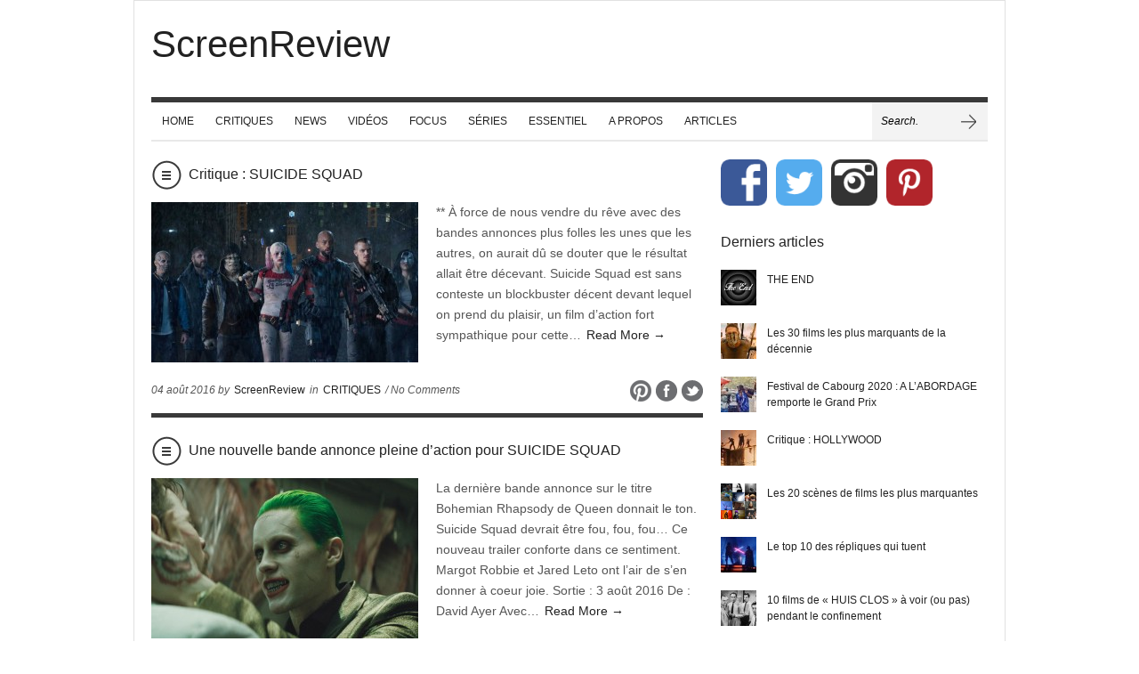

--- FILE ---
content_type: text/html; charset=UTF-8
request_url: https://www.screenreview.fr/tag/jay-hernandez/
body_size: 11765
content:
<!doctype html>  
  
<html lang="fr-FR">  
<head>  
    
    <meta charset="UTF-8">
    <meta name="viewport" content="width=device-width, initial-scale=1">    <title>Jay Hernandez | ScreenReview</title>
    
    <!-- CSS -->
    <link rel="stylesheet" type="text/css" href="https://www.screenreview.fr/wp-content/themes/brennuis/style.css" media="screen" />
    <link rel="stylesheet" type="text/css" href="https://www.screenreview.fr/wp-content/themes/brennuis/css/light/light.css" media="screen" /><link rel="stylesheet" type="text/css" href="https://www.screenreview.fr/wp-content/themes/brennuis/css/custom-theme/theme.css" media="screen" /><style type='text/css'>body { background-color: #fff; background-image: url('http://screenreview.fr/wp-content/uploads/2013/01/blanc.jpg'); } </style>    <link rel="stylesheet" type="text/css" href="https://www.screenreview.fr/wp-content/themes/brennuis/css/media-queries.css" media="screen" />    
    <!-- Fonts -->
   <link href="http://fonts.googleapis.com/css?family=Monda" rel="stylesheet"><link href="http://fonts.googleapis.com/css?family=PT+Sans" rel="stylesheet"><style type="text/css">
			body { font-family: 'PT Sans', Helvetica, Arial, sans-serif; }
			h1, h2, h3, h4, h5, h6, blockquote, nav a, .score, .ln-social-widget .number { font-family: 'Monda', Helvetica, Arial, serif }
		  </style>    
    <!-- Pingback -->
    <link rel="pingback" href="https://www.screenreview.fr/xmlrpc.php" />

      
	<!-- RSS -->
	<link rel="alternate" type="application/rss+xml" title="ScreenReview RSS Feed" href="https://www.screenreview.fr/feed/"/>	
   	<!-- Header Hook -->
	<link rel='dns-prefetch' href='//s.w.org' />
<link rel="alternate" type="application/rss+xml" title="ScreenReview &raquo; Flux" href="https://www.screenreview.fr/feed/" />
<link rel="alternate" type="application/rss+xml" title="ScreenReview &raquo; Flux des commentaires" href="https://www.screenreview.fr/comments/feed/" />
<link rel="alternate" type="application/rss+xml" title="ScreenReview &raquo; Flux de l’étiquette Jay Hernandez" href="https://www.screenreview.fr/tag/jay-hernandez/feed/" />
		<script type="text/javascript">
			window._wpemojiSettings = {"baseUrl":"https:\/\/s.w.org\/images\/core\/emoji\/11.2.0\/72x72\/","ext":".png","svgUrl":"https:\/\/s.w.org\/images\/core\/emoji\/11.2.0\/svg\/","svgExt":".svg","source":{"concatemoji":"https:\/\/www.screenreview.fr\/wp-includes\/js\/wp-emoji-release.min.js?ver=5.1.21"}};
			!function(e,a,t){var n,r,o,i=a.createElement("canvas"),p=i.getContext&&i.getContext("2d");function s(e,t){var a=String.fromCharCode;p.clearRect(0,0,i.width,i.height),p.fillText(a.apply(this,e),0,0);e=i.toDataURL();return p.clearRect(0,0,i.width,i.height),p.fillText(a.apply(this,t),0,0),e===i.toDataURL()}function c(e){var t=a.createElement("script");t.src=e,t.defer=t.type="text/javascript",a.getElementsByTagName("head")[0].appendChild(t)}for(o=Array("flag","emoji"),t.supports={everything:!0,everythingExceptFlag:!0},r=0;r<o.length;r++)t.supports[o[r]]=function(e){if(!p||!p.fillText)return!1;switch(p.textBaseline="top",p.font="600 32px Arial",e){case"flag":return s([55356,56826,55356,56819],[55356,56826,8203,55356,56819])?!1:!s([55356,57332,56128,56423,56128,56418,56128,56421,56128,56430,56128,56423,56128,56447],[55356,57332,8203,56128,56423,8203,56128,56418,8203,56128,56421,8203,56128,56430,8203,56128,56423,8203,56128,56447]);case"emoji":return!s([55358,56760,9792,65039],[55358,56760,8203,9792,65039])}return!1}(o[r]),t.supports.everything=t.supports.everything&&t.supports[o[r]],"flag"!==o[r]&&(t.supports.everythingExceptFlag=t.supports.everythingExceptFlag&&t.supports[o[r]]);t.supports.everythingExceptFlag=t.supports.everythingExceptFlag&&!t.supports.flag,t.DOMReady=!1,t.readyCallback=function(){t.DOMReady=!0},t.supports.everything||(n=function(){t.readyCallback()},a.addEventListener?(a.addEventListener("DOMContentLoaded",n,!1),e.addEventListener("load",n,!1)):(e.attachEvent("onload",n),a.attachEvent("onreadystatechange",function(){"complete"===a.readyState&&t.readyCallback()})),(n=t.source||{}).concatemoji?c(n.concatemoji):n.wpemoji&&n.twemoji&&(c(n.twemoji),c(n.wpemoji)))}(window,document,window._wpemojiSettings);
		</script>
		<style type="text/css">
img.wp-smiley,
img.emoji {
	display: inline !important;
	border: none !important;
	box-shadow: none !important;
	height: 1em !important;
	width: 1em !important;
	margin: 0 .07em !important;
	vertical-align: -0.1em !important;
	background: none !important;
	padding: 0 !important;
}
</style>
	<link rel='stylesheet' id='wp-block-library-css'  href='https://www.screenreview.fr/wp-includes/css/dist/block-library/style.min.css?ver=5.1.21' type='text/css' media='all' />
<link rel='stylesheet' id='jpibfi-style-css'  href='https://www.screenreview.fr/wp-content/plugins/jquery-pin-it-button-for-images/css/client.css?ver=3.0.6' type='text/css' media='all' />
<link rel='stylesheet' id='blog-fancybox-css'  href='https://www.screenreview.fr/wp-content/themes/brennuis/css/fancybox/jquery.fancybox-1.3.4.css?ver=1.0' type='text/css' media='screen' />
<link rel='stylesheet' id='ln-flexslider-css'  href='https://www.screenreview.fr/wp-content/themes/brennuis/css/flexslider.css?ver=1.0' type='text/css' media='screen' />
<script type='text/javascript' src='https://www.screenreview.fr/wp-includes/js/jquery/jquery.js?ver=1.12.4'></script>
<script type='text/javascript' src='https://www.screenreview.fr/wp-includes/js/jquery/jquery-migrate.min.js?ver=1.4.1'></script>
<script type='text/javascript' src='https://www.screenreview.fr/wp-content/themes/brennuis/js/superfish.js?ver=5.1.21'></script>
<script type='text/javascript' src='https://www.screenreview.fr/wp-content/themes/brennuis/js/modernizr-2.0.6.js?ver=5.1.21'></script>
<script type='text/javascript' src='https://www.screenreview.fr/wp-content/themes/brennuis/js/jquery.easing.1.3.js?ver=5.1.21'></script>
<script type='text/javascript' src='https://www.screenreview.fr/wp-content/themes/brennuis/js/jquery.backstretch.min.js?ver=5.1.21'></script>
<script type='text/javascript' src='https://www.screenreview.fr/wp-content/themes/brennuis/js/jquery.fancybox-1.3.4.pack.js?ver=5.1.21'></script>
<script type='text/javascript' src='https://www.screenreview.fr/wp-content/themes/brennuis/js/jquery.flexslider-min.js?ver=5.1.21'></script>
<link rel='https://api.w.org/' href='https://www.screenreview.fr/wp-json/' />
<link rel="EditURI" type="application/rsd+xml" title="RSD" href="https://www.screenreview.fr/xmlrpc.php?rsd" />
<link rel="wlwmanifest" type="application/wlwmanifest+xml" href="https://www.screenreview.fr/wp-includes/wlwmanifest.xml" /> 
<meta name="generator" content="WordPress 5.1.21" />
<style type="text/css">
	a.pinit-button.custom span {
		}

	.pinit-hover {
		opacity: 0.5 !important;
		filter: alpha(opacity=50) !important;
	}
	a.pinit-button {
	border-bottom: 0 !important;
	box-shadow: none !important;
	margin-bottom: 0 !important;
}
a.pinit-button::after {
    display: none;
}</style>
		
	<!-- GOOGLE ANALYTICS BEGIN -->
<script type="text/javascript">
  var _gaq = _gaq || [];
  _gaq.push(['_setAccount', 'UA-38183900-1']);
  _gaq.push(['_trackPageview']);
  (function() {
    var ga = document.createElement('script'); ga.type = 'text/javascript'; ga.async = true;
    ga.src = ('https:' == document.location.protocol ? 'https://ssl' : 'http://www') + '.google-analytics.com/ga.js';
    var s = document.getElementsByTagName('script')[0]; s.parentNode.insertBefore(ga, s);
  })();
</script>
	<!-- GOOGLE ANALYTICS END -->

	<!-- FACEBOOK META BEGIN -->
	<meta property="og:title" content="  Jay Hernandez | ScreenReview" />
	<meta property="og:url" content="https://www.screenreview.fr/critique-film-suicide-squad/" />
	<meta property="og:description" content="" />
	<meta property="og:image" content="https://www.screenreview.fr/wp-content/uploads/2016/08/suicide-squad-150x150.jpg" />
	<meta property="og:type" content="article" />
	<!-- FACEBOOK META END -->

<meta name="p:domain_verify" content="5637350824d0256f88ba1f57de1facd7"/>
	
</head>  
<body class="archive tag tag-jay-hernandez tag-4458" >  

    
    <section id="wrapper">

        <!-- Top Section -->
        <section id="top-section">
            
            <nav id="top-nav" class="top-navigation">
                <ul id="menu-menu-principal" class="menu"><li id="menu-item-5"><a title="HOME" href="http://screenreview.fr/">HOME</a></li>
<li id="menu-item-8"><a title="Critiques" href="https://www.screenreview.fr/category/critiques/">CRITIQUES</a></li>
<li id="menu-item-6"><a title="News" href="https://www.screenreview.fr/category/news/">NEWS</a></li>
<li id="menu-item-7"><a title="Videos" href="https://www.screenreview.fr/category/videos/">VIDÉOS</a></li>
<li id="menu-item-10"><a title="FOCUS" href="https://www.screenreview.fr/category/focus/">FOCUS</a></li>
<li id="menu-item-19996"><a href="https://www.screenreview.fr/category/series-2/">SÉRIES</a></li>
<li id="menu-item-12078"><a href="https://www.screenreview.fr/category/essentiel/">ESSENTIEL</a></li>
<li id="menu-item-811" class="menu-item menu-item-type-post_type menu-item-object-page menu-item-811 default"><a title="A PROPOS" href="https://www.screenreview.fr/a-propos/">A PROPOS</a></li>
<li id="menu-item-9"><a title="CV" href="https://www.screenreview.fr/category/articles/">ARTICLES</a></li>
</ul> 
            </nav>

            <select id="mobile-top-nav" class="responsive-menu"><option value="#"> - Top Navigation</option> <option value="http://screenreview.fr/" >HOME</option><option value="https://www.screenreview.fr/category/critiques/" >CRITIQUES</option><option value="https://www.screenreview.fr/category/news/" >NEWS</option><option value="https://www.screenreview.fr/category/videos/" >VIDÉOS</option><option value="https://www.screenreview.fr/category/focus/" >FOCUS</option><option value="https://www.screenreview.fr/category/series-2/" >SÉRIES</option><option value="https://www.screenreview.fr/category/essentiel/" >ESSENTIEL</option><option value="https://www.screenreview.fr/a-propos/" >A PROPOS</option><option value="https://www.screenreview.fr/category/articles/" >ARTICLES</option> </select>
            <div class="main-social-icons">
                <ul><li><a class="no-eff" href="https://twitter.com/TD_ScreenReview" title="Twitter" target="_blank"><img src="https://www.screenreview.fr/wp-content/themes/brennuis/images/light/social/picons03.png" alt="twitter"/></a></li><li><a class="no-eff" href="https://www.facebook.com/Screenreview/" title="Facebook" target="_blank"><img src="https://www.screenreview.fr/wp-content/themes/brennuis/images/light/social/picons06.png" alt="facebook"/></a></li></ul>            </div>
            <div class="clear"></div>

        </section>

        <section id="main-content">
            
            <!-- Header -->
            <header id="main-header">
                <div id="logo">
                    <a href="https://www.screenreview.fr" class="no-eff"><h1>ScreenReview</h1></a>                                    </div>
                            </header>

            <!-- Navigation -->
            <nav id="main-nav-wrapper">
                <div class="menu-menu-principal-container"><ul id="main-nav" class="menu"><li><a title="HOME" href="http://screenreview.fr/">HOME</a></li>
<li><a title="Critiques" href="https://www.screenreview.fr/category/critiques/">CRITIQUES</a></li>
<li><a title="News" href="https://www.screenreview.fr/category/news/">NEWS</a></li>
<li><a title="Videos" href="https://www.screenreview.fr/category/videos/">VIDÉOS</a></li>
<li><a title="FOCUS" href="https://www.screenreview.fr/category/focus/">FOCUS</a></li>
<li><a href="https://www.screenreview.fr/category/series-2/">SÉRIES</a></li>
<li><a href="https://www.screenreview.fr/category/essentiel/">ESSENTIEL</a></li>
<li class="menu-item menu-item-type-post_type menu-item-object-page menu-item-811 default"><a title="A PROPOS" href="https://www.screenreview.fr/a-propos/">A PROPOS</a></li>
<li><a title="CV" href="https://www.screenreview.fr/category/articles/">ARTICLES</a></li>
</ul></div><select id="mobile-main-nav" class="responsive-menu"><option value="#"> - Navigation</option> <option value="http://screenreview.fr/" >HOME</option><option value="https://www.screenreview.fr/category/critiques/" >CRITIQUES</option><option value="https://www.screenreview.fr/category/news/" >NEWS</option><option value="https://www.screenreview.fr/category/videos/" >VIDÉOS</option><option value="https://www.screenreview.fr/category/focus/" >FOCUS</option><option value="https://www.screenreview.fr/category/series-2/" >SÉRIES</option><option value="https://www.screenreview.fr/category/essentiel/" >ESSENTIEL</option><option value="https://www.screenreview.fr/a-propos/" >A PROPOS</option><option value="https://www.screenreview.fr/category/articles/" >ARTICLES</option> </select>                <div class="main-search">
                    <form method="get" id="searchform" action="https://www.screenreview.fr/">
                        <input type="text" name="s" value="Search." onfocus="if(this.value==this.defaultValue){this.value=''}" onblur="if(this.value==''){this.value=this.defaultValue}"/>
                        <input type="submit" id="main-search-button" class="main-search-button" value=""/>
                    </form>
                </div>
            </nav>
            <div class="clear"></div>
    <!-- Content -->
    <section class="content right-sidebar">
        
        

	<article class="ln-blog-post">

		<header>
			<span class="format-icon standard"></span>
			<h3 class="title"><a href="https://www.screenreview.fr/critique-film-suicide-squad/" title="Critique : SUICIDE SQUAD">Critique : SUICIDE SQUAD</a></h3>
			<div class="clear"></div>
		</header>

	
			<a href="https://www.screenreview.fr/critique-film-suicide-squad/" class="no-eff" title="Critique : SUICIDE SQUAD">
				<div class="img-wrapper post-img ln-col-half ln-featured">
					<input class="jpibfi" type="hidden"><img width="300" height="180" src="https://www.screenreview.fr/wp-content/uploads/2016/08/suicide-squad-300x180.jpg" class="attachment-post-featured-img-small size-post-featured-img-small wp-post-image" alt="" data-jpibfi-post-excerpt="" data-jpibfi-post-url="https://www.screenreview.fr/critique-film-suicide-squad/" data-jpibfi-post-title="Critique : SUICIDE SQUAD" data-jpibfi-src="https://www.screenreview.fr/wp-content/uploads/2016/08/suicide-squad-300x180.jpg" >					<div class="img-hover"></div>
	    	
	    			
	    		
	    		</div>
	    	</a>

	    	<div class="ln-col-half last-item excerpt">
	    		<input class="jpibfi" type="hidden"><p>** À force de nous vendre du rêve avec des bandes annonces plus folles les unes que les autres, on aurait dû se douter que le résultat allait être décevant. Suicide Squad est sans conteste un blockbuster décent devant lequel on prend du plaisir, un film d’action fort sympathique pour cette&#8230; <a href="https://www.screenreview.fr/critique-film-suicide-squad/">Read More &rarr;</a></p>
	    	</div>
	    	<div class="clear"></div>

	
	
	<footer>
		<span class="meta">
			04 août 2016 by <a href="https://www.screenreview.fr/author/admin/" title="Articles par ScreenReview" rel="author">ScreenReview</a> in <a href="https://www.screenreview.fr/category/critiques/" rel="category tag">CRITIQUES</a> / 
			
							
				No Comments
			
		</span>
		    					
					    	
		    	<ul class="share">
		    		<li>
		    			<a class="no-eff" target="_blank" href="http://pinterest.com/pin/create/button/?url=https%3A%2F%2Fwww.screenreview.fr%2Fcritique-film-suicide-squad%2F&amp;media=https%3A%2F%2Fwww.screenreview.fr%2Fwp-content%2Fuploads%2F2016%2F08%2Fsuicide-squad.jpg&amp;description=%2A%2A+%C3%80+force+de+nous+vendre+du+r%C3%AAve+avec+des+bandes+annonces+plus+folles+les+unes+que+les+autres%2C+on+aurait+d%C3%BB+se+douter+que+le+r%C3%A9sultat+allait+%C3%AAtre+d%C3%A9cevant.+Suicide+Squad+est+sans+conteste+un+blockbuster+d%C3%A9cent+devant+lequel+on+prend+du+plaisir%2C+un+film+d%E2%80%99action+fort+sympathique%C2%A0pour+cette...+%3Ca+href%3D%22https%3A%2F%2Fwww.screenreview.fr%2Fcritique-film-suicide-squad%2F%22%3ERead+More+%26rarr%3B%3C%2Fa%3E">
		    				<img src="https://www.screenreview.fr/wp-content/themes/brennuis/images/light/social/share-pinterest.png" alt="Share on Pinterest" title="Share on Pinterest"/>
		    				</a>
		    		</li>
		    		<li>
		    			<a class="no-eff" target="_blank" href="http://www.facebook.com/share.php?u=https://www.screenreview.fr/critique-film-suicide-squad/" >
		    			<img src="https://www.screenreview.fr/wp-content/themes/brennuis/images/light/social/share-facebook.png" alt="Share on Facebook" title="Share on Facebook" />
		    			</a>
		    		</li>
					<li>
						<a class="no-eff" target="_blank" href="http://twitter.com/home?status=Critique+%3A+SUICIDE+SQUAD%20-%20https://www.screenreview.fr/critique-film-suicide-squad/">
						<img src="https://www.screenreview.fr/wp-content/themes/brennuis/images/light/social/share-twitter.png" alt="Share on Twitter" title="Share on Twitter" />
						</a>
					</li>
		    	</ul>

		    
		  	<div class="clear"></div>
	</footer>
</article>


	<article class="ln-blog-post">

		<header>
			<span class="format-icon standard"></span>
			<h3 class="title"><a href="https://www.screenreview.fr/une-nouvelle-bande-annonce-pleine-daction-pour-suicide-squad/" title="Une nouvelle bande annonce pleine d&rsquo;action pour SUICIDE SQUAD">Une nouvelle bande annonce pleine d&rsquo;action pour SUICIDE SQUAD</a></h3>
			<div class="clear"></div>
		</header>

	
			<a href="https://www.screenreview.fr/une-nouvelle-bande-annonce-pleine-daction-pour-suicide-squad/" class="no-eff" title="Une nouvelle bande annonce pleine d&rsquo;action pour SUICIDE SQUAD">
				<div class="img-wrapper post-img ln-col-half ln-featured">
					<input class="jpibfi" type="hidden"><img width="300" height="180" src="https://www.screenreview.fr/wp-content/uploads/2016/04/ss1-300x180.jpg" class="attachment-post-featured-img-small size-post-featured-img-small wp-post-image" alt="" data-jpibfi-post-excerpt="" data-jpibfi-post-url="https://www.screenreview.fr/une-nouvelle-bande-annonce-pleine-daction-pour-suicide-squad/" data-jpibfi-post-title="Une nouvelle bande annonce pleine d&rsquo;action pour SUICIDE SQUAD" data-jpibfi-src="https://www.screenreview.fr/wp-content/uploads/2016/04/ss1-300x180.jpg" >					<div class="img-hover"></div>
	    	
	    			
	    		
	    		</div>
	    	</a>

	    	<div class="ln-col-half last-item excerpt">
	    		<input class="jpibfi" type="hidden"><p>La dernière bande annonce sur le titre Bohemian Rhapsody de Queen donnait le ton. Suicide Squad devrait être fou, fou, fou&#8230; Ce nouveau trailer conforte dans ce sentiment. Margot Robbie et Jared Leto ont l&rsquo;air de s&rsquo;en donner à coeur joie. Sortie : 3 août 2016 De : David Ayer Avec&#8230; <a href="https://www.screenreview.fr/une-nouvelle-bande-annonce-pleine-daction-pour-suicide-squad/">Read More &rarr;</a></p>
	    	</div>
	    	<div class="clear"></div>

	
	
	<footer>
		<span class="meta">
			12 avril 2016 by <a href="https://www.screenreview.fr/author/admin/" title="Articles par ScreenReview" rel="author">ScreenReview</a> in <a href="https://www.screenreview.fr/category/videos/" rel="category tag">VIDÉOS</a> / 
			
							
				No Comments
			
		</span>
		    					
					    	
		    	<ul class="share">
		    		<li>
		    			<a class="no-eff" target="_blank" href="http://pinterest.com/pin/create/button/?url=https%3A%2F%2Fwww.screenreview.fr%2Fune-nouvelle-bande-annonce-pleine-daction-pour-suicide-squad%2F&amp;media=https%3A%2F%2Fwww.screenreview.fr%2Fwp-content%2Fuploads%2F2016%2F04%2Fss1.jpg&amp;description=La+derni%C3%A8re+bande+annonce+sur+le+titre+Bohemian+Rhapsody%C2%A0de+Queen+donnait+le+ton.+Suicide+Squad+devrait+%C3%AAtre+fou%2C+fou%2C+fou%26%238230%3B+Ce+nouveau+trailer+conforte+dans+ce+sentiment.+Margot+Robbie+et+Jared+Leto+ont+l%26rsquo%3Bair+de+s%26rsquo%3Ben+donner+%C3%A0+coeur+joie.+Sortie+%3A+3+ao%C3%BBt+2016+De+%3A+David+Ayer+Avec...+%3Ca+href%3D%22https%3A%2F%2Fwww.screenreview.fr%2Fune-nouvelle-bande-annonce-pleine-daction-pour-suicide-squad%2F%22%3ERead+More+%26rarr%3B%3C%2Fa%3E">
		    				<img src="https://www.screenreview.fr/wp-content/themes/brennuis/images/light/social/share-pinterest.png" alt="Share on Pinterest" title="Share on Pinterest"/>
		    				</a>
		    		</li>
		    		<li>
		    			<a class="no-eff" target="_blank" href="http://www.facebook.com/share.php?u=https://www.screenreview.fr/une-nouvelle-bande-annonce-pleine-daction-pour-suicide-squad/" >
		    			<img src="https://www.screenreview.fr/wp-content/themes/brennuis/images/light/social/share-facebook.png" alt="Share on Facebook" title="Share on Facebook" />
		    			</a>
		    		</li>
					<li>
						<a class="no-eff" target="_blank" href="http://twitter.com/home?status=Une+nouvelle+bande+annonce+pleine+d%26rsquo%3Baction+pour+SUICIDE+SQUAD%20-%20https://www.screenreview.fr/une-nouvelle-bande-annonce-pleine-daction-pour-suicide-squad/">
						<img src="https://www.screenreview.fr/wp-content/themes/brennuis/images/light/social/share-twitter.png" alt="Share on Twitter" title="Share on Twitter" />
						</a>
					</li>
		    	</ul>

		    
		  	<div class="clear"></div>
	</footer>
</article>


	<article class="ln-blog-post">

		<header>
			<span class="format-icon standard"></span>
			<h3 class="title"><a href="https://www.screenreview.fr/la-bande-annonce-trailer-infernale-de-suicide-squad-sur-bohemian-rhapsody/" title="La bande annonce infernale de SUICIDE SQUAD sur Bohemian Rhapsody">La bande annonce infernale de SUICIDE SQUAD sur Bohemian Rhapsody</a></h3>
			<div class="clear"></div>
		</header>

	
			<a href="https://www.screenreview.fr/la-bande-annonce-trailer-infernale-de-suicide-squad-sur-bohemian-rhapsody/" class="no-eff" title="La bande annonce infernale de SUICIDE SQUAD sur Bohemian Rhapsody">
				<div class="img-wrapper post-img ln-col-half ln-featured">
					<input class="jpibfi" type="hidden"><img width="300" height="180" src="https://www.screenreview.fr/wp-content/uploads/2016/01/suicide-squad-300x180.png" class="attachment-post-featured-img-small size-post-featured-img-small wp-post-image" alt="" data-jpibfi-post-excerpt="" data-jpibfi-post-url="https://www.screenreview.fr/la-bande-annonce-trailer-infernale-de-suicide-squad-sur-bohemian-rhapsody/" data-jpibfi-post-title="La bande annonce infernale de SUICIDE SQUAD sur Bohemian Rhapsody" data-jpibfi-src="https://www.screenreview.fr/wp-content/uploads/2016/01/suicide-squad-300x180.png" >					<div class="img-hover"></div>
	    	
	    			
	    		
	    		</div>
	    	</a>

	    	<div class="ln-col-half last-item excerpt">
	    		<input class="jpibfi" type="hidden"><p>Il semble qu&rsquo;on tienne déjà la bande annonce de l&rsquo;année. Sur le titre culte de Queen, Bohemian Rhapsody, la Suicide Squad met ses talents de « bad guys » au service de la bonne cause. Un rythme infernal qui, si on l&rsquo;était déjà avant, nous rend encore plus enthousiaste à l&rsquo;idée d&rsquo;aller découvrir ces anti-héros&#8230;. <a href="https://www.screenreview.fr/la-bande-annonce-trailer-infernale-de-suicide-squad-sur-bohemian-rhapsody/">Read More &rarr;</a></p>
	    	</div>
	    	<div class="clear"></div>

	
	
	<footer>
		<span class="meta">
			20 janvier 2016 by <a href="https://www.screenreview.fr/author/admin/" title="Articles par ScreenReview" rel="author">ScreenReview</a> in <a href="https://www.screenreview.fr/category/videos/" rel="category tag">VIDÉOS</a> / 
			
							
				No Comments
			
		</span>
		    					
					    	
		    	<ul class="share">
		    		<li>
		    			<a class="no-eff" target="_blank" href="http://pinterest.com/pin/create/button/?url=https%3A%2F%2Fwww.screenreview.fr%2Fla-bande-annonce-trailer-infernale-de-suicide-squad-sur-bohemian-rhapsody%2F&amp;media=https%3A%2F%2Fwww.screenreview.fr%2Fwp-content%2Fuploads%2F2016%2F01%2Fsuicide-squad.png&amp;description=Il+semble+qu%26rsquo%3Bon+tienne+d%C3%A9j%C3%A0+la+bande+annonce+de+l%26rsquo%3Bann%C3%A9e.+Sur+le+titre+culte+de+Queen%2C+Bohemian+Rhapsody%2C+la+Suicide+Squad+met+ses+talents%C2%A0de+%C2%AB%C2%A0bad+guys%C2%A0%C2%BB+au+service+de%C2%A0la+bonne+cause.+Un+rythme+infernal+qui%2C+si+on+l%26rsquo%3B%C3%A9tait+d%C3%A9j%C3%A0+avant%2C+nous+rend+encore+plus+enthousiaste+%C3%A0+l%26rsquo%3Bid%C3%A9e%C2%A0d%26rsquo%3Baller+d%C3%A9couvrir+ces+anti-h%C3%A9ros....+%3Ca+href%3D%22https%3A%2F%2Fwww.screenreview.fr%2Fla-bande-annonce-trailer-infernale-de-suicide-squad-sur-bohemian-rhapsody%2F%22%3ERead+More+%26rarr%3B%3C%2Fa%3E">
		    				<img src="https://www.screenreview.fr/wp-content/themes/brennuis/images/light/social/share-pinterest.png" alt="Share on Pinterest" title="Share on Pinterest"/>
		    				</a>
		    		</li>
		    		<li>
		    			<a class="no-eff" target="_blank" href="http://www.facebook.com/share.php?u=https://www.screenreview.fr/la-bande-annonce-trailer-infernale-de-suicide-squad-sur-bohemian-rhapsody/" >
		    			<img src="https://www.screenreview.fr/wp-content/themes/brennuis/images/light/social/share-facebook.png" alt="Share on Facebook" title="Share on Facebook" />
		    			</a>
		    		</li>
					<li>
						<a class="no-eff" target="_blank" href="http://twitter.com/home?status=La+bande+annonce+infernale+de+SUICIDE+SQUAD+sur+Bohemian+Rhapsody%20-%20https://www.screenreview.fr/la-bande-annonce-trailer-infernale-de-suicide-squad-sur-bohemian-rhapsody/">
						<img src="https://www.screenreview.fr/wp-content/themes/brennuis/images/light/social/share-twitter.png" alt="Share on Twitter" title="Share on Twitter" />
						</a>
					</li>
		    	</ul>

		    
		  	<div class="clear"></div>
	</footer>
</article>


	<article class="ln-blog-post">

		<header>
			<span class="format-icon standard"></span>
			<h3 class="title"><a href="https://www.screenreview.fr/une-bande-annonce-trailer-tres-intrigante-pour-suicide-squad/" title="Une bande annonce très intrigante pour SUICIDE SQUAD">Une bande annonce très intrigante pour SUICIDE SQUAD</a></h3>
			<div class="clear"></div>
		</header>

	
			<a href="https://www.screenreview.fr/une-bande-annonce-trailer-tres-intrigante-pour-suicide-squad/" class="no-eff" title="Une bande annonce très intrigante pour SUICIDE SQUAD">
				<div class="img-wrapper post-img ln-col-half ln-featured">
					<input class="jpibfi" type="hidden"><img width="300" height="180" src="https://www.screenreview.fr/wp-content/uploads/2015/07/ss2-300x180.jpg" class="attachment-post-featured-img-small size-post-featured-img-small wp-post-image" alt="" data-jpibfi-post-excerpt="" data-jpibfi-post-url="https://www.screenreview.fr/une-bande-annonce-trailer-tres-intrigante-pour-suicide-squad/" data-jpibfi-post-title="Une bande annonce très intrigante pour SUICIDE SQUAD" data-jpibfi-src="https://www.screenreview.fr/wp-content/uploads/2015/07/ss2-300x180.jpg" >					<div class="img-hover"></div>
	    	
	    			
	    		
	    		</div>
	    	</a>

	    	<div class="ln-col-half last-item excerpt">
	    		<input class="jpibfi" type="hidden"><p>Même avec cette première bande annonce, Suicide Squad reste encore quelque peu mystérieux. Et c&rsquo;est ce qui fait tout son attrait. Sans oublier que le spectateur n&rsquo;aura pas d&rsquo;autre choix que de s&rsquo;identifier aux vilains (Harley Quinn, Joker, Deadshot&#8230;) et c&rsquo;est tout à fait jubilatoire. On a également hâte de&#8230; <a href="https://www.screenreview.fr/une-bande-annonce-trailer-tres-intrigante-pour-suicide-squad/">Read More &rarr;</a></p>
	    	</div>
	    	<div class="clear"></div>

	
	
	<footer>
		<span class="meta">
			13 juillet 2015 by <a href="https://www.screenreview.fr/author/admin/" title="Articles par ScreenReview" rel="author">ScreenReview</a> in <a href="https://www.screenreview.fr/category/videos/" rel="category tag">VIDÉOS</a> / 
			
							
				No Comments
			
		</span>
		    					
					    	
		    	<ul class="share">
		    		<li>
		    			<a class="no-eff" target="_blank" href="http://pinterest.com/pin/create/button/?url=https%3A%2F%2Fwww.screenreview.fr%2Fune-bande-annonce-trailer-tres-intrigante-pour-suicide-squad%2F&amp;media=https%3A%2F%2Fwww.screenreview.fr%2Fwp-content%2Fuploads%2F2015%2F07%2Fss2.jpg&amp;description=M%C3%AAme+avec+cette+premi%C3%A8re+bande+annonce%2C+Suicide+Squad+reste+encore+quelque+peu+myst%C3%A9rieux.+Et+c%26rsquo%3Best+ce+qui+fait+tout+son+attrait.+Sans+oublier+que+le+spectateur+n%26rsquo%3Baura+pas+d%26rsquo%3Bautre+choix+que+de+s%26rsquo%3Bidentifier+aux+vilains+%28Harley+Quinn%2C+Joker%2C+Deadshot%26%238230%3B%29+et+c%26rsquo%3Best+tout+%C3%A0+fait+jubilatoire.+On+a+%C3%A9galement+h%C3%A2te+de...+%3Ca+href%3D%22https%3A%2F%2Fwww.screenreview.fr%2Fune-bande-annonce-trailer-tres-intrigante-pour-suicide-squad%2F%22%3ERead+More+%26rarr%3B%3C%2Fa%3E">
		    				<img src="https://www.screenreview.fr/wp-content/themes/brennuis/images/light/social/share-pinterest.png" alt="Share on Pinterest" title="Share on Pinterest"/>
		    				</a>
		    		</li>
		    		<li>
		    			<a class="no-eff" target="_blank" href="http://www.facebook.com/share.php?u=https://www.screenreview.fr/une-bande-annonce-trailer-tres-intrigante-pour-suicide-squad/" >
		    			<img src="https://www.screenreview.fr/wp-content/themes/brennuis/images/light/social/share-facebook.png" alt="Share on Facebook" title="Share on Facebook" />
		    			</a>
		    		</li>
					<li>
						<a class="no-eff" target="_blank" href="http://twitter.com/home?status=Une+bande+annonce+tr%C3%A8s+intrigante+pour+SUICIDE+SQUAD%20-%20https://www.screenreview.fr/une-bande-annonce-trailer-tres-intrigante-pour-suicide-squad/">
						<img src="https://www.screenreview.fr/wp-content/themes/brennuis/images/light/social/share-twitter.png" alt="Share on Twitter" title="Share on Twitter" />
						</a>
					</li>
		    	</ul>

		    
		  	<div class="clear"></div>
	</footer>
</article>

    </section>

<aside id="content-sidebar">
<div id="text-12" class="sidebar-widget widget_text">			<div class="textwidget"><div id="social-button">
	<a href="http://www.facebook.com/Screenreview" target="_blank" class="social-bt"><img src="http://www.screenreview.fr/wp-content/themes/brennuis/images/light/social_fb.png" border="0px" /></a>
	<a href="https://twitter.com/Tiffouille_13" target="_blank" class="social-bt"><img src="http://www.screenreview.fr/wp-content/themes/brennuis/images/light/social_tw.png" border="0px" /></a>
	<a href="https://www.instagram.com/tiffouille_13/" target="_blank" class="social-bt"><img src="http://www.screenreview.fr/wp-content/themes/brennuis/images/light/social_ig.png" border="0px" /></a>
	<a href="https://fr.pinterest.com/ScreenReview/" target="_blank" class="social-bt"><img src="http://www.screenreview.fr/wp-content/themes/brennuis/images/light/social_pt.png" border="0px" /></a>
</div></div>
		</div><div id="text-11" class="sidebar-widget widget_text">			<div class="textwidget"><div id="google_translate_element"></div><script type="text/javascript">
function googleTranslateElementInit() {
  new google.translate.TranslateElement({pageLanguage: 'fr'}, 'google_translate_element');
}
</script><script type="text/javascript" src="//translate.google.com/translate_a/element.js?cb=googleTranslateElementInit"></script>
        </div>
		</div><div id="ln_recent_posts_widget-2" class="sidebar-widget ln-recent-posts-wg"><h4>Derniers articles</h4>	

	<ul class="small-articles">
			<li ><a href="https://www.screenreview.fr/the-end/" title="THE END" class="no-eff"><img class="small-article-img" src="https://www.screenreview.fr/wp-content/uploads/2020/08/The-End-40x40.jpg" alt="THE END"/></a><div class="title"><h5><a href="https://www.screenreview.fr/the-end/" title="THE END">THE END</a></h5></div></li><li ><a href="https://www.screenreview.fr/les-30-films-les-plus-marquants-vus-au-cinema-ces-10-dernieres-annees/" title="Les 30 films les plus marquants de la décennie" class="no-eff"><img class="small-article-img" src="https://www.screenreview.fr/wp-content/uploads/2020/07/mad-max-40x40.jpg" alt="Les 30 films les plus marquants de la décennie"/></a><div class="title"><h5><a href="https://www.screenreview.fr/les-30-films-les-plus-marquants-vus-au-cinema-ces-10-dernieres-annees/" title="Les 30 films les plus marquants de la décennie">Les 30 films les plus marquants de la décennie</a></h5></div></li><li ><a href="https://www.screenreview.fr/festival-de-cabourg-2020-a-labordage-remporte-le-grand-prix/" title="Festival de Cabourg 2020 : A L&rsquo;ABORDAGE remporte le Grand Prix" class="no-eff"><img class="small-article-img" src="https://www.screenreview.fr/wp-content/uploads/2020/07/a-labordage-40x40.jpg" alt="Festival de Cabourg 2020 : A L&rsquo;ABORDAGE remporte le Grand Prix"/></a><div class="title"><h5><a href="https://www.screenreview.fr/festival-de-cabourg-2020-a-labordage-remporte-le-grand-prix/" title="Festival de Cabourg 2020 : A L&rsquo;ABORDAGE remporte le Grand Prix">Festival de Cabourg 2020 : A L&rsquo;ABORDAGE remporte le Grand Prix</a></h5></div></li><li ><a href="https://www.screenreview.fr/critique-serie-netflix-hollywood/" title="Critique : HOLLYWOOD" class="no-eff"><img class="small-article-img" src="https://www.screenreview.fr/wp-content/uploads/2020/05/Hollywood3-40x40.jpg" alt="Critique : HOLLYWOOD"/></a><div class="title"><h5><a href="https://www.screenreview.fr/critique-serie-netflix-hollywood/" title="Critique : HOLLYWOOD">Critique : HOLLYWOOD</a></h5></div></li><li ><a href="https://www.screenreview.fr/les-20-scenes-de-films-les-plus-marquantes/" title="Les 20 scènes de films les plus marquantes" class="no-eff"><img class="small-article-img" src="https://www.screenreview.fr/wp-content/uploads/2020/04/top-scènes-40x40.png" alt="Les 20 scènes de films les plus marquantes"/></a><div class="title"><h5><a href="https://www.screenreview.fr/les-20-scenes-de-films-les-plus-marquantes/" title="Les 20 scènes de films les plus marquantes">Les 20 scènes de films les plus marquantes</a></h5></div></li><li ><a href="https://www.screenreview.fr/le-top-10-des-repliques-qui-tuent/" title="Le top 10 des répliques qui tuent" class="no-eff"><img class="small-article-img" src="https://www.screenreview.fr/wp-content/uploads/2017/12/star-wars-40x40.jpg" alt="Le top 10 des répliques qui tuent"/></a><div class="title"><h5><a href="https://www.screenreview.fr/le-top-10-des-repliques-qui-tuent/" title="Le top 10 des répliques qui tuent">Le top 10 des répliques qui tuent</a></h5></div></li><li ><a href="https://www.screenreview.fr/10-films-de-huis-clos-a-voir-ou-pas-pendant-le-confinement/" title="10 films de « HUIS CLOS » à voir (ou pas) pendant le confinement" class="no-eff"><img class="small-article-img" src="https://www.screenreview.fr/wp-content/uploads/2020/04/huis-clos-40x40.jpg" alt="10 films de « HUIS CLOS » à voir (ou pas) pendant le confinement"/></a><div class="title"><h5><a href="https://www.screenreview.fr/10-films-de-huis-clos-a-voir-ou-pas-pendant-le-confinement/" title="10 films de « HUIS CLOS » à voir (ou pas) pendant le confinement">10 films de « HUIS CLOS » à voir (ou pas) pendant le confinement</a></h5></div></li><li ><a href="https://www.screenreview.fr/la-bande-annonce-trailer-video-folle-de-peninsula-la-suite-de-dernier-train-pour-busan/" title="La bande annonce folle de PENINSULA, la suite de Dernier train pour Busan" class="no-eff"><img class="small-article-img" src="https://www.screenreview.fr/wp-content/uploads/2020/04/peninsula3-40x40.jpg" alt="La bande annonce folle de PENINSULA, la suite de Dernier train pour Busan"/></a><div class="title"><h5><a href="https://www.screenreview.fr/la-bande-annonce-trailer-video-folle-de-peninsula-la-suite-de-dernier-train-pour-busan/" title="La bande annonce folle de PENINSULA, la suite de Dernier train pour Busan">La bande annonce folle de PENINSULA, la suite de Dernier train pour Busan</a></h5></div></li><li ><a href="https://www.screenreview.fr/critique-invisible-man/" title="Critique : INVISIBLE MAN" class="no-eff"><img class="small-article-img" src="https://www.screenreview.fr/wp-content/uploads/2020/03/The-invisible-Man-40x40.jpg" alt="Critique : INVISIBLE MAN"/></a><div class="title"><h5><a href="https://www.screenreview.fr/critique-invisible-man/" title="Critique : INVISIBLE MAN">Critique : INVISIBLE MAN</a></h5></div></li><li class="last"><a href="https://www.screenreview.fr/la-bande-annonce-video-trailer-philosophique-du-dernier-pixar-soul/" title="La bande annonce philosophique du dernier Pixar SOUL" class="no-eff"><img class="small-article-img" src="https://www.screenreview.fr/wp-content/uploads/2020/03/soul2-40x40.jpg" alt="La bande annonce philosophique du dernier Pixar SOUL"/></a><div class="title"><h5><a href="https://www.screenreview.fr/la-bande-annonce-video-trailer-philosophique-du-dernier-pixar-soul/" title="La bande annonce philosophique du dernier Pixar SOUL">La bande annonce philosophique du dernier Pixar SOUL</a></h5></div></li>	</ul>
	
</div><div id="text-2" class="sidebar-widget widget_text"><h4>Système de notation</h4>			<div class="textwidget"><p>0 : No comments!<br />
* : Se loupe sans regrets!<br />
** : Peut mieux faire!<br />
*** : Bon divertissement!<br />
**** : Excellent film!<br />
***** : OUAH!</p>
</div>
		</div><div id="archives-3" class="sidebar-widget widget_archive"><h4>Archives</h4>		<label class="screen-reader-text" for="archives-dropdown-3">Archives</label>
		<select id="archives-dropdown-3" name="archive-dropdown" onchange='document.location.href=this.options[this.selectedIndex].value;'>
			
			<option value="">Sélectionner un mois</option>
				<option value='https://www.screenreview.fr/2020/08/'> août 2020 </option>
	<option value='https://www.screenreview.fr/2020/07/'> juillet 2020 </option>
	<option value='https://www.screenreview.fr/2020/05/'> mai 2020 </option>
	<option value='https://www.screenreview.fr/2020/04/'> avril 2020 </option>
	<option value='https://www.screenreview.fr/2020/03/'> mars 2020 </option>
	<option value='https://www.screenreview.fr/2020/02/'> février 2020 </option>
	<option value='https://www.screenreview.fr/2020/01/'> janvier 2020 </option>
	<option value='https://www.screenreview.fr/2019/12/'> décembre 2019 </option>
	<option value='https://www.screenreview.fr/2019/11/'> novembre 2019 </option>
	<option value='https://www.screenreview.fr/2019/10/'> octobre 2019 </option>
	<option value='https://www.screenreview.fr/2019/09/'> septembre 2019 </option>
	<option value='https://www.screenreview.fr/2019/08/'> août 2019 </option>
	<option value='https://www.screenreview.fr/2019/06/'> juin 2019 </option>
	<option value='https://www.screenreview.fr/2019/05/'> mai 2019 </option>
	<option value='https://www.screenreview.fr/2019/04/'> avril 2019 </option>
	<option value='https://www.screenreview.fr/2019/03/'> mars 2019 </option>
	<option value='https://www.screenreview.fr/2019/02/'> février 2019 </option>
	<option value='https://www.screenreview.fr/2019/01/'> janvier 2019 </option>
	<option value='https://www.screenreview.fr/2018/12/'> décembre 2018 </option>
	<option value='https://www.screenreview.fr/2018/11/'> novembre 2018 </option>
	<option value='https://www.screenreview.fr/2018/10/'> octobre 2018 </option>
	<option value='https://www.screenreview.fr/2018/09/'> septembre 2018 </option>
	<option value='https://www.screenreview.fr/2018/08/'> août 2018 </option>
	<option value='https://www.screenreview.fr/2018/07/'> juillet 2018 </option>
	<option value='https://www.screenreview.fr/2018/06/'> juin 2018 </option>
	<option value='https://www.screenreview.fr/2018/05/'> mai 2018 </option>
	<option value='https://www.screenreview.fr/2018/04/'> avril 2018 </option>
	<option value='https://www.screenreview.fr/2018/03/'> mars 2018 </option>
	<option value='https://www.screenreview.fr/2018/02/'> février 2018 </option>
	<option value='https://www.screenreview.fr/2018/01/'> janvier 2018 </option>
	<option value='https://www.screenreview.fr/2017/12/'> décembre 2017 </option>
	<option value='https://www.screenreview.fr/2017/11/'> novembre 2017 </option>
	<option value='https://www.screenreview.fr/2017/10/'> octobre 2017 </option>
	<option value='https://www.screenreview.fr/2017/09/'> septembre 2017 </option>
	<option value='https://www.screenreview.fr/2017/08/'> août 2017 </option>
	<option value='https://www.screenreview.fr/2017/07/'> juillet 2017 </option>
	<option value='https://www.screenreview.fr/2017/06/'> juin 2017 </option>
	<option value='https://www.screenreview.fr/2017/05/'> mai 2017 </option>
	<option value='https://www.screenreview.fr/2017/04/'> avril 2017 </option>
	<option value='https://www.screenreview.fr/2017/03/'> mars 2017 </option>
	<option value='https://www.screenreview.fr/2017/02/'> février 2017 </option>
	<option value='https://www.screenreview.fr/2017/01/'> janvier 2017 </option>
	<option value='https://www.screenreview.fr/2016/12/'> décembre 2016 </option>
	<option value='https://www.screenreview.fr/2016/11/'> novembre 2016 </option>
	<option value='https://www.screenreview.fr/2016/10/'> octobre 2016 </option>
	<option value='https://www.screenreview.fr/2016/09/'> septembre 2016 </option>
	<option value='https://www.screenreview.fr/2016/08/'> août 2016 </option>
	<option value='https://www.screenreview.fr/2016/07/'> juillet 2016 </option>
	<option value='https://www.screenreview.fr/2016/06/'> juin 2016 </option>
	<option value='https://www.screenreview.fr/2016/05/'> mai 2016 </option>
	<option value='https://www.screenreview.fr/2016/04/'> avril 2016 </option>
	<option value='https://www.screenreview.fr/2016/03/'> mars 2016 </option>
	<option value='https://www.screenreview.fr/2016/02/'> février 2016 </option>
	<option value='https://www.screenreview.fr/2016/01/'> janvier 2016 </option>
	<option value='https://www.screenreview.fr/2015/12/'> décembre 2015 </option>
	<option value='https://www.screenreview.fr/2015/11/'> novembre 2015 </option>
	<option value='https://www.screenreview.fr/2015/10/'> octobre 2015 </option>
	<option value='https://www.screenreview.fr/2015/09/'> septembre 2015 </option>
	<option value='https://www.screenreview.fr/2015/08/'> août 2015 </option>
	<option value='https://www.screenreview.fr/2015/07/'> juillet 2015 </option>
	<option value='https://www.screenreview.fr/2015/06/'> juin 2015 </option>
	<option value='https://www.screenreview.fr/2015/05/'> mai 2015 </option>
	<option value='https://www.screenreview.fr/2015/04/'> avril 2015 </option>
	<option value='https://www.screenreview.fr/2015/03/'> mars 2015 </option>
	<option value='https://www.screenreview.fr/2015/02/'> février 2015 </option>
	<option value='https://www.screenreview.fr/2015/01/'> janvier 2015 </option>
	<option value='https://www.screenreview.fr/2014/12/'> décembre 2014 </option>
	<option value='https://www.screenreview.fr/2014/11/'> novembre 2014 </option>
	<option value='https://www.screenreview.fr/2014/10/'> octobre 2014 </option>
	<option value='https://www.screenreview.fr/2014/09/'> septembre 2014 </option>
	<option value='https://www.screenreview.fr/2014/08/'> août 2014 </option>
	<option value='https://www.screenreview.fr/2014/07/'> juillet 2014 </option>
	<option value='https://www.screenreview.fr/2014/06/'> juin 2014 </option>
	<option value='https://www.screenreview.fr/2014/05/'> mai 2014 </option>
	<option value='https://www.screenreview.fr/2014/04/'> avril 2014 </option>
	<option value='https://www.screenreview.fr/2014/03/'> mars 2014 </option>
	<option value='https://www.screenreview.fr/2014/02/'> février 2014 </option>
	<option value='https://www.screenreview.fr/2014/01/'> janvier 2014 </option>
	<option value='https://www.screenreview.fr/2013/12/'> décembre 2013 </option>
	<option value='https://www.screenreview.fr/2013/11/'> novembre 2013 </option>
	<option value='https://www.screenreview.fr/2013/10/'> octobre 2013 </option>
	<option value='https://www.screenreview.fr/2013/09/'> septembre 2013 </option>
	<option value='https://www.screenreview.fr/2013/08/'> août 2013 </option>
	<option value='https://www.screenreview.fr/2013/07/'> juillet 2013 </option>
	<option value='https://www.screenreview.fr/2013/06/'> juin 2013 </option>
	<option value='https://www.screenreview.fr/2013/05/'> mai 2013 </option>
	<option value='https://www.screenreview.fr/2013/04/'> avril 2013 </option>
	<option value='https://www.screenreview.fr/2013/03/'> mars 2013 </option>
	<option value='https://www.screenreview.fr/2013/02/'> février 2013 </option>
	<option value='https://www.screenreview.fr/2013/01/'> janvier 2013 </option>
	<option value='https://www.screenreview.fr/2012/12/'> décembre 2012 </option>
	<option value='https://www.screenreview.fr/2012/11/'> novembre 2012 </option>
	<option value='https://www.screenreview.fr/2012/10/'> octobre 2012 </option>
	<option value='https://www.screenreview.fr/2012/09/'> septembre 2012 </option>
	<option value='https://www.screenreview.fr/2012/08/'> août 2012 </option>
	<option value='https://www.screenreview.fr/2012/07/'> juillet 2012 </option>
	<option value='https://www.screenreview.fr/2012/05/'> mai 2012 </option>
	<option value='https://www.screenreview.fr/2012/04/'> avril 2012 </option>
	<option value='https://www.screenreview.fr/2011/12/'> décembre 2011 </option>
	<option value='https://www.screenreview.fr/2011/11/'> novembre 2011 </option>
	<option value='https://www.screenreview.fr/2011/10/'> octobre 2011 </option>
	<option value='https://www.screenreview.fr/2011/09/'> septembre 2011 </option>
	<option value='https://www.screenreview.fr/2011/08/'> août 2011 </option>
	<option value='https://www.screenreview.fr/2011/07/'> juillet 2011 </option>
	<option value='https://www.screenreview.fr/2011/06/'> juin 2011 </option>

		</select>
		</div><div id="text-6" class="sidebar-widget widget_text"><h4>Liens</h4>			<div class="textwidget"><p><a href="http://chroniquescinephile.blogspot.com" target="_blank">Chroniques d'une cinéphile</a><br />
<a href="http://www.senscritique.com/Tiffany" target="_blank">Sens Critique</a><br />
<a href="http://www.trailermusicweekly.com/" target="_blank">Trailer Music Weekly</a><br />
<a href="http://marthywall.blogspot.com" target="_blank">Marthy Wall</a><br />
<a href="http://solstel.blogspot.fr/" target="_blank">SoLstel</a><br />
<a href="http://www.cineseries-mag.fr" target="_blank">CineSeriesMag</a><br />
<a href="http://artjuice.net" target="_blank">Art Juice</a><br />
<a href="http://onceuponashow.kazeo.com" target="_blank">OnceUponAShow</a><br />
<a href="http://cinemarie.com" target="_blank">CinéMarie</a><br />
<a href="https://fenetresurecran.wordpress.com" target="_blank">Fenêtre sur écran</a><br />
<a href="http://www.cheeky.fr/blog" target="_blank">Le blog de Cheeky</a><br />
<a href="http://www.commentfaireunfilm.com" target="_blank">Comment faire un film</a><br />
<a href="http://www.cinemaradio.net/" target="_blank">CinéMaRadio</a><br />
<a href="http://www.screenbreak.fr/" target="_blank">ScreenBreak</a><br />
<a href="http://www.1001tv.fr/" target="_blank">1001tv</a> </p>
</div>
		</div></aside>
<div class="clear"></div>    </section>
<!-- Sidebar -->
<aside id="sidebar">
	
	<div class="sidebar-widget">
		
		<div id="search-2" class="widget_search"><form method="get" id="searchform" action="https://www.screenreview.fr/">
	<input type="text" name="s" value="Search." onfocus="if(this.value==this.defaultValue){this.value=''}" onblur="if(this.value==''){this.value=this.defaultValue}"/>
</form></div>		<div id="recent-posts-2" class="widget_recent_entries">		<h4>Articles récents</h4>		<ul>
											<li>
					<a href="https://www.screenreview.fr/the-end/">THE END</a>
									</li>
											<li>
					<a href="https://www.screenreview.fr/les-30-films-les-plus-marquants-vus-au-cinema-ces-10-dernieres-annees/">Les 30 films les plus marquants de la décennie</a>
									</li>
											<li>
					<a href="https://www.screenreview.fr/festival-de-cabourg-2020-a-labordage-remporte-le-grand-prix/">Festival de Cabourg 2020 : A L&rsquo;ABORDAGE remporte le Grand Prix</a>
									</li>
											<li>
					<a href="https://www.screenreview.fr/critique-serie-netflix-hollywood/">Critique : HOLLYWOOD</a>
									</li>
											<li>
					<a href="https://www.screenreview.fr/les-20-scenes-de-films-les-plus-marquantes/">Les 20 scènes de films les plus marquantes</a>
									</li>
					</ul>
		</div>	
		
	</div>

	<div class="sidebar-widget">
		
		<div id="categories-2" class="widget_categories"><h4>Catégories</h4>		<ul>
				<li class="cat-item cat-item-3"><a href="https://www.screenreview.fr/category/articles/" >ARTICLES</a>
</li>
	<li class="cat-item cat-item-2"><a href="https://www.screenreview.fr/category/critiques/" >CRITIQUES</a>
</li>
	<li class="cat-item cat-item-3148"><a href="https://www.screenreview.fr/category/essentiel/" >ESSENTIEL</a>
</li>
	<li class="cat-item cat-item-4"><a href="https://www.screenreview.fr/category/focus/" >FOCUS</a>
</li>
	<li class="cat-item cat-item-5"><a href="https://www.screenreview.fr/category/news/" >NEWS</a>
</li>
	<li class="cat-item cat-item-4608"><a href="https://www.screenreview.fr/category/series-2/" >SÉRIES</a>
</li>
	<li class="cat-item cat-item-6"><a href="https://www.screenreview.fr/category/videos/" >VIDÉOS</a>
</li>
		</ul>
			</div>	
		
	</div>

	<div class="sidebar-widget last-item">
		
		<div id="tag_cloud-2" class="widget_tag_cloud"><h4>Étiquettes</h4><div class="tagcloud"><a href="https://www.screenreview.fr/tag/action/" class="tag-cloud-link tag-link-6190 tag-link-position-1" style="font-size: 9.5555555555556pt;" aria-label="Action (24 éléments)">Action</a>
<a href="https://www.screenreview.fr/tag/amy-adams/" class="tag-cloud-link tag-link-60 tag-link-position-2" style="font-size: 9.037037037037pt;" aria-label="Amy Adams (22 éléments)">Amy Adams</a>
<a href="https://www.screenreview.fr/tag/andy-serkis/" class="tag-cloud-link tag-link-66 tag-link-position-3" style="font-size: 8.7777777777778pt;" aria-label="Andy Serkis (21 éléments)">Andy Serkis</a>
<a href="https://www.screenreview.fr/tag/anthony-mackie/" class="tag-cloud-link tag-link-76 tag-link-position-4" style="font-size: 8pt;" aria-label="Anthony Mackie (18 éléments)">Anthony Mackie</a>
<a href="https://www.screenreview.fr/tag/bande-annonce/" class="tag-cloud-link tag-link-2960 tag-link-position-5" style="font-size: 22pt;" aria-label="Bande annonce (229 éléments)">Bande annonce</a>
<a href="https://www.screenreview.fr/tag/benedict-cumberbatch/" class="tag-cloud-link tag-link-115 tag-link-position-6" style="font-size: 9.9444444444444pt;" aria-label="Benedict Cumberbatch (26 éléments)">Benedict Cumberbatch</a>
<a href="https://www.screenreview.fr/tag/blockbuster/" class="tag-cloud-link tag-link-6289 tag-link-position-7" style="font-size: 9.2962962962963pt;" aria-label="Blockbuster (23 éléments)">Blockbuster</a>
<a href="https://www.screenreview.fr/tag/bradley-cooper/" class="tag-cloud-link tag-link-142 tag-link-position-8" style="font-size: 8.2592592592593pt;" aria-label="Bradley Cooper (19 éléments)">Bradley Cooper</a>
<a href="https://www.screenreview.fr/tag/cate-blanchett/" class="tag-cloud-link tag-link-166 tag-link-position-9" style="font-size: 9.037037037037pt;" aria-label="Cate Blanchett (22 éléments)">Cate Blanchett</a>
<a href="https://www.screenreview.fr/tag/chris-evans/" class="tag-cloud-link tag-link-182 tag-link-position-10" style="font-size: 8pt;" aria-label="Chris Evans (18 éléments)">Chris Evans</a>
<a href="https://www.screenreview.fr/tag/chris-hemsworth/" class="tag-cloud-link tag-link-183 tag-link-position-11" style="font-size: 9.037037037037pt;" aria-label="Chris Hemsworth (22 éléments)">Chris Hemsworth</a>
<a href="https://www.screenreview.fr/tag/critique/" class="tag-cloud-link tag-link-4164 tag-link-position-12" style="font-size: 20.574074074074pt;" aria-label="Critique (175 éléments)">Critique</a>
<a href="https://www.screenreview.fr/tag/cesar/" class="tag-cloud-link tag-link-5962 tag-link-position-13" style="font-size: 8.2592592592593pt;" aria-label="César (19 éléments)">César</a>
<a href="https://www.screenreview.fr/tag/dc-comics/" class="tag-cloud-link tag-link-2189 tag-link-position-14" style="font-size: 9.5555555555556pt;" aria-label="DC Comics (24 éléments)">DC Comics</a>
<a href="https://www.screenreview.fr/tag/domhnall-gleeson/" class="tag-cloud-link tag-link-250 tag-link-position-15" style="font-size: 9.037037037037pt;" aria-label="Domhnall Gleeson (22 éléments)">Domhnall Gleeson</a>
<a href="https://www.screenreview.fr/tag/drame/" class="tag-cloud-link tag-link-6238 tag-link-position-16" style="font-size: 10.592592592593pt;" aria-label="Drame (29 éléments)">Drame</a>
<a href="https://www.screenreview.fr/tag/emma-stone/" class="tag-cloud-link tag-link-1476 tag-link-position-17" style="font-size: 9.037037037037pt;" aria-label="Emma Stone (22 éléments)">Emma Stone</a>
<a href="https://www.screenreview.fr/tag/festival-de-cannes/" class="tag-cloud-link tag-link-1222 tag-link-position-18" style="font-size: 9.037037037037pt;" aria-label="Festival de Cannes (22 éléments)">Festival de Cannes</a>
<a href="https://www.screenreview.fr/tag/film/" class="tag-cloud-link tag-link-5705 tag-link-position-19" style="font-size: 16.296296296296pt;" aria-label="Film (82 éléments)">Film</a>
<a href="https://www.screenreview.fr/tag/gq/" class="tag-cloud-link tag-link-339 tag-link-position-20" style="font-size: 10.592592592593pt;" aria-label="GQ (29 éléments)">GQ</a>
<a href="https://www.screenreview.fr/tag/henry-cavill/" class="tag-cloud-link tag-link-364 tag-link-position-21" style="font-size: 8pt;" aria-label="Henry Cavill (18 éléments)">Henry Cavill</a>
<a href="https://www.screenreview.fr/tag/hugh-jackman/" class="tag-cloud-link tag-link-372 tag-link-position-22" style="font-size: 8.2592592592593pt;" aria-label="Hugh jackman (19 éléments)">Hugh jackman</a>
<a href="https://www.screenreview.fr/tag/idris-elba/" class="tag-cloud-link tag-link-379 tag-link-position-23" style="font-size: 8.2592592592593pt;" aria-label="Idris Elba (19 éléments)">Idris Elba</a>
<a href="https://www.screenreview.fr/tag/jake-gyllenhaal/" class="tag-cloud-link tag-link-407 tag-link-position-24" style="font-size: 8pt;" aria-label="Jake Gyllenhaal (18 éléments)">Jake Gyllenhaal</a>
<a href="https://www.screenreview.fr/tag/jason-clarke/" class="tag-cloud-link tag-link-424 tag-link-position-25" style="font-size: 8pt;" aria-label="Jason Clarke (18 éléments)">Jason Clarke</a>
<a href="https://www.screenreview.fr/tag/jennifer-lawrence/" class="tag-cloud-link tag-link-446 tag-link-position-26" style="font-size: 11.37037037037pt;" aria-label="Jennifer Lawrence (34 éléments)">Jennifer Lawrence</a>
<a href="https://www.screenreview.fr/tag/jeremy-renner/" class="tag-cloud-link tag-link-451 tag-link-position-27" style="font-size: 8.5185185185185pt;" aria-label="Jeremy Renner (20 éléments)">Jeremy Renner</a>
<a href="https://www.screenreview.fr/tag/jesse-eisenberg/" class="tag-cloud-link tag-link-2274 tag-link-position-28" style="font-size: 8.7777777777778pt;" aria-label="Jesse Eisenberg (21 éléments)">Jesse Eisenberg</a>
<a href="https://www.screenreview.fr/tag/josh-brolin/" class="tag-cloud-link tag-link-2729 tag-link-position-29" style="font-size: 8.7777777777778pt;" aria-label="Josh Brolin (21 éléments)">Josh Brolin</a>
<a href="https://www.screenreview.fr/tag/mark-ruffalo/" class="tag-cloud-link tag-link-640 tag-link-position-30" style="font-size: 8pt;" aria-label="Mark Ruffalo (18 éléments)">Mark Ruffalo</a>
<a href="https://www.screenreview.fr/tag/marvel/" class="tag-cloud-link tag-link-1145 tag-link-position-31" style="font-size: 11.240740740741pt;" aria-label="Marvel (33 éléments)">Marvel</a>
<a href="https://www.screenreview.fr/tag/nicholas-hoult/" class="tag-cloud-link tag-link-703 tag-link-position-32" style="font-size: 9.2962962962963pt;" aria-label="Nicholas Hoult (23 éléments)">Nicholas Hoult</a>
<a href="https://www.screenreview.fr/tag/nominations/" class="tag-cloud-link tag-link-2969 tag-link-position-33" style="font-size: 14.740740740741pt;" aria-label="Nominations (62 éléments)">Nominations</a>
<a href="https://www.screenreview.fr/tag/oscar-isaac/" class="tag-cloud-link tag-link-2893 tag-link-position-34" style="font-size: 8.5185185185185pt;" aria-label="Oscar Isaac (20 éléments)">Oscar Isaac</a>
<a href="https://www.screenreview.fr/tag/oscars/" class="tag-cloud-link tag-link-1048 tag-link-position-35" style="font-size: 11.111111111111pt;" aria-label="Oscars (32 éléments)">Oscars</a>
<a href="https://www.screenreview.fr/tag/palmares/" class="tag-cloud-link tag-link-3054 tag-link-position-36" style="font-size: 16.944444444444pt;" aria-label="Palmarès (92 éléments)">Palmarès</a>
<a href="https://www.screenreview.fr/tag/robert-downey-jr/" class="tag-cloud-link tag-link-806 tag-link-position-37" style="font-size: 8pt;" aria-label="Robert Downey Jr (18 éléments)">Robert Downey Jr</a>
<a href="https://www.screenreview.fr/tag/samuel-l-jackson/" class="tag-cloud-link tag-link-837 tag-link-position-38" style="font-size: 10.333333333333pt;" aria-label="Samuel L. Jackson (28 éléments)">Samuel L. Jackson</a>
<a href="https://www.screenreview.fr/tag/scarlett-johansson/" class="tag-cloud-link tag-link-844 tag-link-position-39" style="font-size: 11.62962962963pt;" aria-label="Scarlett Johansson (35 éléments)">Scarlett Johansson</a>
<a href="https://www.screenreview.fr/tag/star-wars/" class="tag-cloud-link tag-link-876 tag-link-position-40" style="font-size: 11.111111111111pt;" aria-label="Star Wars (32 éléments)">Star Wars</a>
<a href="https://www.screenreview.fr/tag/superman/" class="tag-cloud-link tag-link-890 tag-link-position-41" style="font-size: 8.2592592592593pt;" aria-label="Superman (19 éléments)">Superman</a>
<a href="https://www.screenreview.fr/tag/trailer/" class="tag-cloud-link tag-link-2961 tag-link-position-42" style="font-size: 22pt;" aria-label="Trailer (226 éléments)">Trailer</a>
<a href="https://www.screenreview.fr/tag/video/" class="tag-cloud-link tag-link-4157 tag-link-position-43" style="font-size: 21.87037037037pt;" aria-label="Video (221 éléments)">Video</a>
<a href="https://www.screenreview.fr/tag/wonder-woman/" class="tag-cloud-link tag-link-2765 tag-link-position-44" style="font-size: 8.2592592592593pt;" aria-label="Wonder Woman (19 éléments)">Wonder Woman</a>
<a href="https://www.screenreview.fr/tag/woody-harrelson/" class="tag-cloud-link tag-link-1810 tag-link-position-45" style="font-size: 8.2592592592593pt;" aria-label="Woody Harrelson (19 éléments)">Woody Harrelson</a></div>
</div>	
		
	</div>
	<div class="clear"></div>
</aside>

<!-- Footer -->

    
    </section>
        <script type='text/javascript' src='https://www.screenreview.fr/wp-content/themes/brennuis/js/jquery.custom.js?ver=1.0'></script>
<script type='text/javascript' src='https://www.screenreview.fr/wp-includes/js/comment-reply.min.js?ver=5.1.21'></script>
<script type='text/javascript'>
/* <![CDATA[ */
var jpibfi_options = {"hover":{"siteTitle":"ScreenReview","image_selector":".jpibfi_container img","disabled_classes":"nopin;wp-smiley","enabled_classes":"","min_image_height":0,"min_image_height_small":0,"min_image_width":0,"min_image_width_small":0,"show_on":"[front],[single],[page],[category],[archive],[search],[home]","disable_on":"","show_button":"hover","button_margin_bottom":20,"button_margin_top":20,"button_margin_left":20,"button_margin_right":20,"button_position":"top-left","description_option":["post_title"],"transparency_value":0.5,"pin_image":"default","pin_image_button":"square","pin_image_icon":"circle","pin_image_size":"normal","custom_image_url":"","scale_pin_image":false,"pin_linked_url":true,"pinImageHeight":54,"pinImageWidth":54,"scroll_selector":"","support_srcset":false}};
/* ]]> */
</script>
<script type='text/javascript' src='https://www.screenreview.fr/wp-content/plugins/jquery-pin-it-button-for-images/js/jpibfi.client.js?ver=3.0.6'></script>
<script type='text/javascript' src='https://www.screenreview.fr/wp-includes/js/jquery/ui/core.min.js?ver=1.11.4'></script>
<script type='text/javascript' src='https://www.screenreview.fr/wp-includes/js/jquery/ui/widget.min.js?ver=1.11.4'></script>
<script type='text/javascript' src='https://www.screenreview.fr/wp-includes/js/jquery/ui/tabs.min.js?ver=1.11.4'></script>
<script type='text/javascript' src='https://www.screenreview.fr/wp-includes/js/jquery/ui/accordion.min.js?ver=1.11.4'></script>
<script type='text/javascript' src='https://www.screenreview.fr/wp-includes/js/wp-embed.min.js?ver=5.1.21'></script>
	<script type="text/javascript">
	jQuery(document).ready(function($){
		// post format gallery 
		function blogFormatGallerySlider(){
			$('.ln-gallery-post').flexslider({
			    animation: 'fade',
			    smoothHeight: true,
			    slideshow: false,
			    pauseOnHover: true,
			    animationSpeed: 720,
			    slideshowSpeed: 5000,
			    start: function(slider){
				   	var btns = slider.controlNav;

					for(i=0; i<slider.count; i++){
						$(btns[i]).append('<img src="'+$(slider.slides[i]).attr('data-small')+'" />' );
					}	
				}
			});
		}setTimeout(blogFormatGallerySlider, 100);
	});
	</script>
		
	<!-- Fancybox -->
   	<script type="text/javascript">
   		jQuery(document).ready(function($){
		    $("a.lightbox").fancybox({
				'transitionIn'	:	'fade',
				'transitionOut'	:	'fade',
				'speedIn'		:	250, 
				'speedOut'		:	250, 
				'overlayShow'	:	true
			});

		});
	</script>
	
<!-- Generated in 0,242 seconds. Made 54 queries to database and 16 cached queries. Memory used - 5.2MB -->
<!-- Cached by DB Cache Reloaded Fix -->
</body>  
</html>  

--- FILE ---
content_type: text/css
request_url: https://www.screenreview.fr/wp-content/themes/brennuis/css/media-queries.css
body_size: 1139
content:

/* =Media Queries
-------------------------------------------------------------- */

/* =768px
-------------------------------------------------------------- */
@media only screen and (min-width: 768px) and (max-width: 959px) { 

    #wrapper { width: 760px; }
    .main-search input { width: 50px; }
	.content.left-sidebar, .content.right-sidebar { width: 475px; }
    .content iframe { height: 300px; }
    #content-sidebar, .sidebar-widget { width: 225px; }
    
    .ln-slider-module.flexslider { height: 276px; }

    /* modules */
    .ln-col-half { width: 227px; }
    .big-article .img-wrapper { height: 114px; }
    .small-articles li .title { width: 177px; }

    .ln-carousel .slider-wrapper { width: 395px; }
    .ln-carousel li { width: 111px; }
    .ln-carousel .img-wrapper { height: 68px; }

    .ln-video-column-module iframe { height: 150px; }

    /* Blog */
    .page-title { font-size: 18px; }
    .ln-featured { width: 100%; height:}
        .ln-featured img { width: 100%; }
    .ln-blog-post .excerpt { width: 100%;}
    .ln-blog-post .img-wrapper, .ln-blog-post .ln-featured iframe { height: 220px; }
    .ln-post-navigation .ln-post-link { width: 187px; height: 90px; }

    .ln-author-bio { width: 415px; }

    /* Comments */
    .ln-comments .children { margin-left: 40px; }

    /* Widgets */
    .ln-social-widget .social-wg-box { width: 75px; margin:0!important;}
    #content-sidebar .small-articles .title { width: 175px; }
    .ln-banner-125 li { margin: 0 5px 5px 0; width: 110px; height: 110px; }
}

/* =480px
-------------------------------------------------------------- */
@media only screen and (min-width: 480px) and (max-width: 767px) { 

    #wrapper { width: 480px; }
    #top-section { margin-bottom: 0; }
    .main-social-icons { margin-top: 0; padding-top: 12px; }
    #main-nav, #top-nav { display: none; }
    #mobile-main-nav, #mobile-top-nav { display: block; }
    #logo img { width: 120px; }
    #logo .slogan { display: none; }
    .top-banner-full { display: none; }
    .main-search input { width: 180px; }
    .content.left-sidebar, .content.right-sidebar { width: 100%; }
    .content iframe { height: 250px; }
    .page-title { font-size: 24px; }
    #content-sidebar, .sidebar-widget { width: 100%; }
    #content-sidebar .sidebar-widget:last-child { margin-bottom: 0; }

    .ln-slider-module.flexslider { height: 200px; }
    .flexslider .flex-caption { display: none!important; }
    .flex-control-nav  { display: none!important; }
    .flex-direction-nav { display: inline-block!important; }

    blockquote, blockquote p { font-size: 15px; }

    /* modules */
    .ln-col-half { width: 210px; }
    .big-article .img-wrapper { height: 105px; }
    .big-article h4, .small-articles li a { font-size: 12px; }
    .small-articles li .title { width: 160px; }
    .ln-carousel .slider-wrapper { width: 360px; }

    .ln-video-column-module iframe { height: 150px; }

    /* Blog */
    .page-title { font-size: 16px; }
    .ln-featured { width: 100%; height:}
        .ln-featured img { width: 100%; }
    .ln-blog-post .excerpt { width: 100%;}
    .ln-blog-post h3 { font-size: 15px; line-height: 1.5em; }
    .ln-blog-post .share { display: none; }

    .ln-post-navigation .ln-post-link { width: 400px; }
        .ln-post-navigation .ln-post-link.prev { margin-bottom: 20px; }

    .ln-author-bio { width: 380px; }

    /* Comments */
    .ln-comments .children { margin-left: 30px; }

    /* Archives */
    .ln-blog-post.ln-archive-post h3 { font-size: 12px; }

    /* Shortcodes */
    .column-half, .column-third, .column-fourth, .column-fifth, .column-sixth { width: 100%; float: none; margin-bottom: 20px; }

    /* Widgets */
    .ln-social-widget .social-wg-box { margin: 0 35px; }
    #content-sidebar .small-articles .title { width: 390px; }
    #content-sidebar .ln-video-wg iframe { height: 250px;  }

}

/* =320px 
-------------------------------------------------------------- */
@media only screen and (max-width: 479px) { 
	
    #wrapper { width: 320px; }
    .main-social-icons { display: block; float: none; margin: 0; }
    .main-social-icons ul { padding: 10px 0 5px 0; }
    #top-section { margin-bottom: 0; height: auto; }
    #main-nav, #top-nav { display: none; }
    #mobile-main-nav, #mobile-top-nav { display: block; }
    #mobile-main-nav { width: 140px; }
    #mobile-top-nav { width: 100%; float: none; }
    #logo img { width: 100px; }
    #logo .slogan { display: none; }
    .top-banner-full { display: none; }
    .main-search input { width: 90px; }
    .content.left-sidebar, .content.right-sidebar { width: 100%; }
    .content iframe { height: 200px; }
    .page-title { font-size: 20px; }
    #content-sidebar, .sidebar-widget { width: 100%; }
    #content-sidebar .sidebar-widget:last-child { margin-bottom: 0; }

    input, textarea { width: 140px; }
    blockquote, blockquote p { font-size: 14px; }

    .ln-slider-module.flexslider { height: 163px; }
    .flexslider .flex-caption { display: none!important; }
    .flex-control-nav  { display: none!important; }
    .flex-direction-nav { display: inline-block!important; }

    /* modules */
    .ln-col-half { width: 100%; }
    .big-article .img-wrapper { height: 140px; }
    .big-article h4, .small-articles li a { font-size: 12px; }
    .small-articles li .title { width: 230px; }
    .ln-carousel .slider-wrapper { width: 200px; }
    .ln-carousel li { width: 180px; }
    .ln-carousel li img { min-width: 100%; }
   
   /* Blog */
   .page-title { font-size: 15px; }
   .ln-blog-post .format-icon { display: none; }
   .ln-blog-post .share { display: none; }
   .ln-blog-post h3 { width: 100%; font-size: 15px; line-height: 1.5em; }
   .ln-blog-post .img-wrapper, .ln-blog-post .ln-featured iframe { height: 168px; }
   .ln-link-post h4 { margin-bottom: 10px; margin-top: 25px; }

   .ln-post-navigation .ln-post-link { width: 240px; height: 90px; }
       .ln-post-navigation .ln-post-link.prev { margin-bottom: 20px; }

    .ln-author-bio { width: 220px; }

    /* Comments */
    .ln-comments .children { margin-left: 0; }

    /* Archives */
    .ln-blog-post.ln-archive-post h3 { font-size: 12px; margin-top: 0; }

     /* Shortcodes */
    .column-half, .column-third, .column-fourth, .column-fifth, .column-sixth { width: 100%; float: none; margin-bottom: 20px; }

    /* Widgets */
    .ln-social-widget .social-wg-box { width: 75px; margin: 3px; }
    .ln-banner-125 li { margin: 0 30px 30px 0; }
}

}

--- FILE ---
content_type: text/css
request_url: https://www.screenreview.fr/wp-content/themes/brennuis/css/flexslider.css?ver=1.0
body_size: 1350
content:
/*
 * jQuery FlexSlider v2.0
 * http://www.woothemes.com/flexslider/
 *
 * Copyright 2012 WooThemes
 * Free to use under the GPLv2 license.
 * http://www.gnu.org/licenses/gpl-2.0.html
 *
 * Contributing author: Tyler Smith (@mbmufffin)
 */

 
/* Browser Resets */
.flex-container a:active,
.flexslider a:active,
.flex-container a:focus,
.flexslider a:focus  {outline: none;}
.slides,
.flex-control-nav,
.flex-direction-nav {margin: 0; padding: 0; list-style: none;} 

/* FlexSlider Necessary Styles
*********************************/ 
.flexslider { padding: 0;}
.flexslider .slides > li {display: none; -webkit-backface-visibility: hidden;} /* Hide the slides before the JS is loaded. Avoids image jumping */
.flexslider .slides img {width: 100%; display: block;}
.flex-pauseplay span {text-transform: capitalize;}

/* Clearfix for the .slides element */
.slides:after {content: "."; display: block; clear: both; visibility: hidden; line-height: 0; height: 0;} 
html[xmlns] .slides {display: block;} 
* html .slides {height: 1%;}

/* No JavaScript Fallback */
/* If you are not using another script, such as Modernizr, make sure you
 * include js that eliminates this class on page load */
.no-js .slides > li:first-child {display: block;}


/* FlexSlider Default Theme
*********************************/
.flexslider { position: relative; zoom: 1;}
.flex-viewport {max-height: 2000px; -webkit-transition: all 1s ease; -moz-transition: all 1s ease; transition: all 1s ease;}
.loading .flex-viewport {max-height: 300px;}
.flexslider .slides {zoom: 1;}

.carousel li {margin-right: 5px}

.flex-control-thumbs {margin: 5px 0 0; position: static; overflow: hidden;}
.flex-control-thumbs li {width: 25%; float: left; margin: 0;}
.flex-control-thumbs img {width: 100%; display: block; opacity: .7; cursor: pointer;}
.flex-control-thumbs img:hover {opacity: 1;}
.flex-control-thumbs .active {opacity: 1; cursor: default;}

@media screen and (max-width: 860px) {
  .flex-direction-nav .flex-prev {opacity: 1; left: 0;}
  .flex-direction-nav .flex-next {opacity: 1; right: 0;}
}

.flex-caption { display: inline-block; color: #eee; background: transparent url(images/bgtextslider.png) repeat; margin: 0; position: absolute; left: 0; bottom: 82px; line-height: 1.7em; }
.flex-caption h3 { color: #fff; }

/* Custom */
.flex-direction-nav { 
	display: none;
	position: absolute; 
	bottom: 0; 
	left: 0; 
}

.ln-carousel .flex-direction-nav { display: block; }

.flex-direction-nav li { 
	display: inline-block;
	text-indent: -9999px; 
}

	.flex-direction-nav li a {
		display: block;
		background-color: #333;
		width: 48px;
		height: 48px;
		padding: 0;
	}

	.flex-direction-nav li a.flex-prev { 
		background-position: 0 0;
	}
		.flex-direction-nav li a.flex-prev:hover{
			background-position: 100% 0;
		}

	.flex-direction-nav li a.flex-next { 
		background-position: 0 100%;
	}

		.flex-direction-nav li a.flex-next:hover { 
			background-position: 100% 100%;
		}

.flex-control-nav {
	display: block;
	width: 100%;
	position: absolute;
	bottom: 15px;
	text-align: center;
}

	.flex-control-nav li {
		margin-right: 7px;
		display: inline-block;
	}

.flex-control-paging li a {
	display: block;
	width: 30px;
	height: 30px;
	text-indent: -9999px;
	cursor: pointer;
	background-color: #393939;
	border: solid 5px #fff;
	padding: 0;
	margin: 0;
	position: relative;
	
	-moz-border-radius: 50%;
	-webkit-border-radius: 50%;
	border-radius: 50%;
	
	-moz-box-shadow: 0 2px 6px #444; 
	-webkit-box-shadow: 0 2px 6px #444;
	-o-box-shadow: 0 2px 6px #444;  
	box-shadow: 0 2px 6px #444; 
}

	.flex-control-paging li a img {
		position: absolute;
		top: -1px;
		left: -1px; 
		width: 32px;
		height: 32px;
		max-width: 32px;
		-moz-border-radius: 50%;
		-webkit-border-radius: 50%;
		border-radius: 50%;
	}

	.flex-control-paging li a:hover,
	.flex-control-paging li a.flex-active{
		border-color: #393939;
	}

	.flex-control-paging li a:hover img,
	.flex-control-paging li a.flex-active img {
		opacity: 0.5;
	}

	/* opera fix */
	noindex:-o-prefocus, .flex-control-paging li a {
		border-radius: 0;
	}
